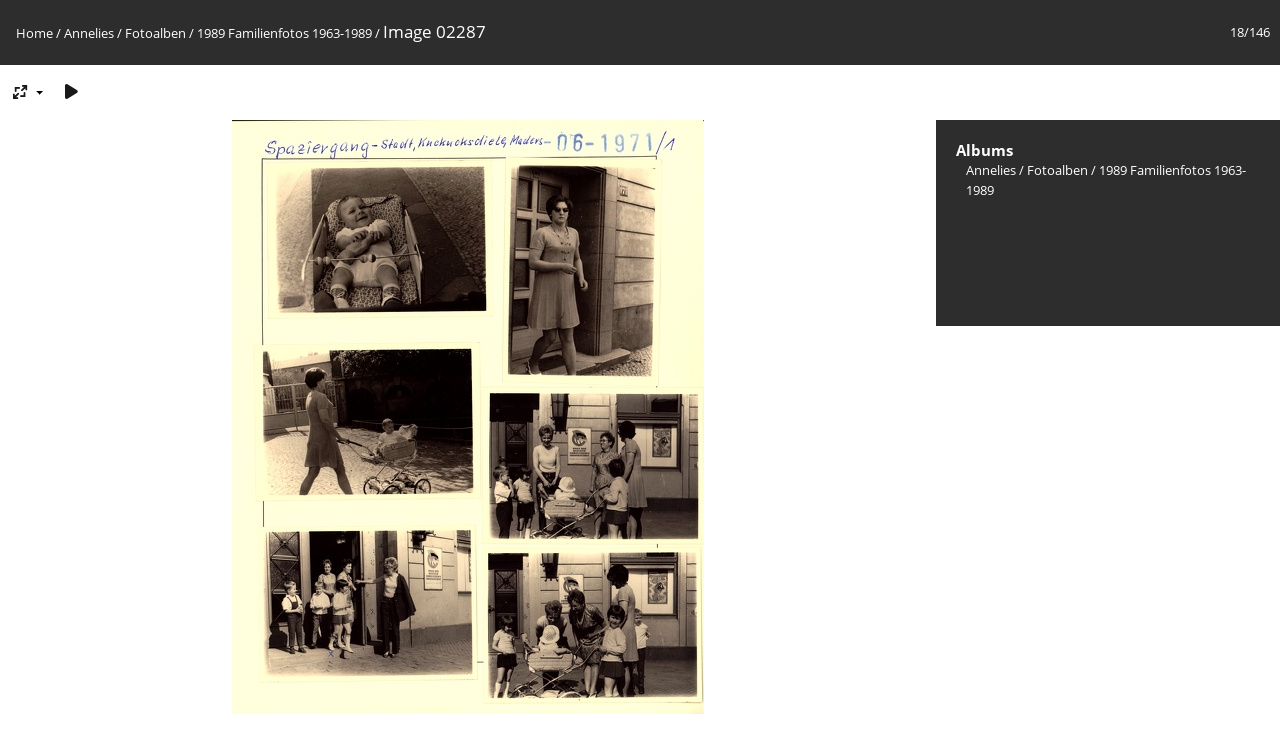

--- FILE ---
content_type: text/html; charset=utf-8
request_url: https://piwigo.absorb.it/picture.php?/2803-image_02287/category/57-1989_familienfotos_1963_1989
body_size: 2765
content:
<!DOCTYPE html>
<html lang=en dir=ltr>
<head>
<title>Image 02287</title>
<link rel="shortcut icon" type="image/x-icon" href="themes/default/icon/favicon.ico">
<link rel="stylesheet" type="text/css" href="themes/modus/css/open-sans/open-sans.css"> <link rel="stylesheet" type="text/css" href="_data/combined/gzxyuu.css">   <link rel=canonical href="picture.php?/2803-image_02287">
<meta name=viewport content="width=device-width,initial-scale=1">
<script>if(document.documentElement.offsetWidth>1270)document.documentElement.className='wide'</script>

<meta name="generator" content="Piwigo (aka PWG), see piwigo.org">

<meta name="description" content="Image 02287 - Image_02287.jpg">


</head>

<body id=thePicturePage class="section-categories category-57 image-2803 " data-infos='{"section":"categories","category_id":"57","image_id":"2803"}'>

<div id="content">



<div class=titrePage id=imageHeaderBar><div class="imageNumber">18/146</div>
	<div class="browsePath">
		<a href="/">Home</a> / <a href="index.php?/category/53-annelies">Annelies</a> / <a href="index.php?/category/54-fotoalben">Fotoalben</a> / <a href="index.php?/category/57-1989_familienfotos_1963_1989">1989 Familienfotos 1963-1989</a><span class="browsePathSeparator"> / </span><h2>Image 02287</h2>
	</div>
</div>

<div id="imageToolBar">

<div class="navigationButtons">
</div>

<div class=actionButtonsWrapper><a id=imageActionsSwitch class=pwg-button><span class="pwg-icon pwg-icon-ellipsis"></span></a><div class="actionButtons">
<a id="derivativeSwitchLink" title="Photo sizes" class="pwg-state-default pwg-button" rel="nofollow"><span class="pwg-icon pwg-icon-sizes"></span><span class="pwg-button-text">Photo sizes</span></a><div id="derivativeSwitchBox" class="switchBox"><div class="switchBoxTitle">Photo sizes</div><span class="switchCheck" id="derivativeChecked2small" style="visibility:hidden">&#x2714; </span><a href="javascript:changeImgSrc('_data/i/galleries/annelies/Fotoalben/1989_Familienfotos_1963-1989/Image_02287-2s.jpg','2small','2small')">XXS - tiny<span class="derivativeSizeDetails"> (190 x 240)</span></a><br><span class="switchCheck" id="derivativeCheckedxsmall" style="visibility:hidden">&#x2714; </span><a href="javascript:changeImgSrc('_data/i/galleries/annelies/Fotoalben/1989_Familienfotos_1963-1989/Image_02287-xs.jpg','xsmall','xsmall')">XS - extra small<span class="derivativeSizeDetails"> (257 x 324)</span></a><br><span class="switchCheck" id="derivativeCheckedsmall" style="visibility:hidden">&#x2714; </span><a href="javascript:changeImgSrc('_data/i/galleries/annelies/Fotoalben/1989_Familienfotos_1963-1989/Image_02287-sm.jpg','small','small')">S - small<span class="derivativeSizeDetails"> (343 x 432)</span></a><br><span class="switchCheck" id="derivativeCheckedmedium">&#x2714; </span><a href="javascript:changeImgSrc('_data/i/galleries/annelies/Fotoalben/1989_Familienfotos_1963-1989/Image_02287-me.jpg','medium','medium')">M - medium<span class="derivativeSizeDetails"> (472 x 594)</span></a><br><span class="switchCheck" id="derivativeCheckedlarge" style="visibility:hidden">&#x2714; </span><a href="javascript:changeImgSrc('_data/i/galleries/annelies/Fotoalben/1989_Familienfotos_1963-1989/Image_02287-la.jpg','large','large')">L - large<span class="derivativeSizeDetails"> (600 x 756)</span></a><br><span class="switchCheck" id="derivativeCheckedxlarge" style="visibility:hidden">&#x2714; </span><a href="javascript:changeImgSrc('_data/i/galleries/annelies/Fotoalben/1989_Familienfotos_1963-1989/Image_02287-xl.jpg','xlarge','xlarge')">XL - extra large<span class="derivativeSizeDetails"> (729 x 918)</span></a><br><span class="switchCheck" id="derivativeCheckedxxlarge" style="visibility:hidden">&#x2714; </span><a href="javascript:changeImgSrc('_data/i/galleries/annelies/Fotoalben/1989_Familienfotos_1963-1989/Image_02287-xx.jpg','xxlarge','xxlarge')">XXL - huge<span class="derivativeSizeDetails"> (986 x 1242)</span></a><br><a href="javascript:phpWGOpenWindow('./galleries/annelies/Fotoalben/1989_Familienfotos_1963-1989/Image_02287.jpg','xxx','scrollbars=yes,toolbar=no,status=no,resizable=yes')" rel="nofollow">Original</a></div>
<a href="picture.php?/2803-image_02287/category/57-1989_familienfotos_1963_1989&amp;slideshow=" title="slideshow" class="pwg-state-default pwg-button" rel="nofollow"><span class="pwg-icon pwg-icon-slideshow"></span><span class="pwg-button-text">slideshow</span></a></div></div>
</div>
<div id="theImageAndInfos">
<div id="theImage">


<noscript><img src="_data/i/galleries/annelies/Fotoalben/1989_Familienfotos_1963-1989/Image_02287-me.jpg" width="472" height="594" alt="Image_02287.jpg" id="theMainImage" usemap="#mapmedium" title="Image 02287 - Image_02287.jpg" itemprop=contentURL></noscript>

  <img class="file-ext-jpg path-ext-jpg" src="_data/i/galleries/annelies/Fotoalben/1989_Familienfotos_1963-1989/Image_02287-me.jpg"width="472" height="594" alt="Image_02287.jpg" id="theMainImage" usemap="#mapmedium" title="Image 02287 - Image_02287.jpg">
  <img class="img-loader-derivatives" src="themes/default/images/ajax_loader.gif" style="width:auto;height:auto;" />

<map name="map2small"><area shape=rect coords="0,0,47,240" href="picture.php?/2802-image_02286/category/57-1989_familienfotos_1963_1989" title="Previous : Image 02286" alt="Image 02286"><area shape=rect coords="47,0,141,60" href="index.php?/category/57-1989_familienfotos_1963_1989/start-15" title="Thumbnails" alt="Thumbnails"><area shape=rect coords="142,0,190,240" href="picture.php?/2804-image_02288/category/57-1989_familienfotos_1963_1989" title="Next : Image 02288" alt="Image 02288"></map><map name="mapxsmall"><area shape=rect coords="0,0,64,324" href="picture.php?/2802-image_02286/category/57-1989_familienfotos_1963_1989" title="Previous : Image 02286" alt="Image 02286"><area shape=rect coords="64,0,191,81" href="index.php?/category/57-1989_familienfotos_1963_1989/start-15" title="Thumbnails" alt="Thumbnails"><area shape=rect coords="193,0,257,324" href="picture.php?/2804-image_02288/category/57-1989_familienfotos_1963_1989" title="Next : Image 02288" alt="Image 02288"></map><map name="mapsmall"><area shape=rect coords="0,0,85,432" href="picture.php?/2802-image_02286/category/57-1989_familienfotos_1963_1989" title="Previous : Image 02286" alt="Image 02286"><area shape=rect coords="85,0,255,108" href="index.php?/category/57-1989_familienfotos_1963_1989/start-15" title="Thumbnails" alt="Thumbnails"><area shape=rect coords="257,0,343,432" href="picture.php?/2804-image_02288/category/57-1989_familienfotos_1963_1989" title="Next : Image 02288" alt="Image 02288"></map><map name="mapmedium"><area shape=rect coords="0,0,118,594" href="picture.php?/2802-image_02286/category/57-1989_familienfotos_1963_1989" title="Previous : Image 02286" alt="Image 02286"><area shape=rect coords="118,0,352,148" href="index.php?/category/57-1989_familienfotos_1963_1989/start-15" title="Thumbnails" alt="Thumbnails"><area shape=rect coords="354,0,472,594" href="picture.php?/2804-image_02288/category/57-1989_familienfotos_1963_1989" title="Next : Image 02288" alt="Image 02288"></map><map name="maplarge"><area shape=rect coords="0,0,150,756" href="picture.php?/2802-image_02286/category/57-1989_familienfotos_1963_1989" title="Previous : Image 02286" alt="Image 02286"><area shape=rect coords="150,0,447,189" href="index.php?/category/57-1989_familienfotos_1963_1989/start-15" title="Thumbnails" alt="Thumbnails"><area shape=rect coords="451,0,600,756" href="picture.php?/2804-image_02288/category/57-1989_familienfotos_1963_1989" title="Next : Image 02288" alt="Image 02288"></map><map name="mapxlarge"><area shape=rect coords="0,0,182,918" href="picture.php?/2802-image_02286/category/57-1989_familienfotos_1963_1989" title="Previous : Image 02286" alt="Image 02286"><area shape=rect coords="182,0,544,229" href="index.php?/category/57-1989_familienfotos_1963_1989/start-15" title="Thumbnails" alt="Thumbnails"><area shape=rect coords="548,0,729,918" href="picture.php?/2804-image_02288/category/57-1989_familienfotos_1963_1989" title="Next : Image 02288" alt="Image 02288"></map><map name="mapxxlarge"><area shape=rect coords="0,0,246,1242" href="picture.php?/2802-image_02286/category/57-1989_familienfotos_1963_1989" title="Previous : Image 02286" alt="Image 02286"><area shape=rect coords="246,0,735,310" href="index.php?/category/57-1989_familienfotos_1963_1989/start-15" title="Thumbnails" alt="Thumbnails"><area shape=rect coords="741,0,986,1242" href="picture.php?/2804-image_02288/category/57-1989_familienfotos_1963_1989" title="Next : Image 02288" alt="Image 02288"></map>


</div><div id="infoSwitcher"></div><div id="imageInfos">

<dl id="standard" class="imageInfoTable">
<div id="Categories" class="imageInfo"><dt>Albums</dt><dd><ul><li><a href="index.php?/category/53-annelies">Annelies</a> / <a href="index.php?/category/54-fotoalben">Fotoalben</a> / <a href="index.php?/category/57-1989_familienfotos_1963_1989">1989 Familienfotos 1963-1989</a></li></ul></dd></div>

</dl>

</div>
</div>


</div>
<div id="copyright">
	Powered by	<a href="https://piwigo.org">Piwigo</a>
	
<script type="text/javascript" src="_data/combined/1eie7x0.js"></script>
<script type="text/javascript">//<![CDATA[

RVAS = {
derivatives: [
{w:190,h:240,url:'_data/i/galleries/annelies/Fotoalben/1989_Familienfotos_1963-1989/Image_02287-2s.jpg',type:'2small'},{w:257,h:324,url:'_data/i/galleries/annelies/Fotoalben/1989_Familienfotos_1963-1989/Image_02287-xs.jpg',type:'xsmall'},{w:343,h:432,url:'_data/i/galleries/annelies/Fotoalben/1989_Familienfotos_1963-1989/Image_02287-sm.jpg',type:'small'},{w:472,h:594,url:'_data/i/galleries/annelies/Fotoalben/1989_Familienfotos_1963-1989/Image_02287-me.jpg',type:'medium'},{w:600,h:756,url:'_data/i/galleries/annelies/Fotoalben/1989_Familienfotos_1963-1989/Image_02287-la.jpg',type:'large'},{w:729,h:918,url:'_data/i/galleries/annelies/Fotoalben/1989_Familienfotos_1963-1989/Image_02287-xl.jpg',type:'xlarge'},{w:986,h:1242,url:'_data/i/galleries/annelies/Fotoalben/1989_Familienfotos_1963-1989/Image_02287-xx.jpg',type:'xxlarge'}],
cp: '/'
}
rvas_choose();
document.onkeydown = function(e){e=e||window.event;if (e.altKey) return true;var target=e.target||e.srcElement;if (target && target.type) return true;	var keyCode=e.keyCode||e.which, docElem=document.documentElement, url;switch(keyCode){case 63235: case 39: if (e.ctrlKey || docElem.scrollLeft==docElem.scrollWidth-docElem.clientWidth)url="picture.php?/2804-image_02288/category/57-1989_familienfotos_1963_1989"; break;case 63234: case 37: if (e.ctrlKey || docElem.scrollLeft==0)url="picture.php?/2802-image_02286/category/57-1989_familienfotos_1963_1989"; break;case 36: if (e.ctrlKey)url="picture.php?/2786-image_02270/category/57-1989_familienfotos_1963_1989"; break;case 35: if (e.ctrlKey)url="picture.php?/2931-image_02415/category/57-1989_familienfotos_1963_1989"; break;case 38: if (e.ctrlKey)url="index.php?/category/57-1989_familienfotos_1963_1989/start-15"; break;}if (url) {window.location=url.replace("&amp;","&"); return false;}return true;}
function changeImgSrc(url,typeSave,typeMap)
{
	var theImg = document.getElementById("theMainImage");
	if (theImg)
	{
		theImg.removeAttribute("width");theImg.removeAttribute("height");
		theImg.src = url;
		theImg.useMap = "#map"+typeMap;
	}
	jQuery('#derivativeSwitchBox .switchCheck').css('visibility','hidden');
	jQuery('#derivativeChecked'+typeMap).css('visibility','visible');
	document.cookie = 'picture_deriv='+typeSave+';path=/';
}
(window.SwitchBox=window.SwitchBox||[]).push("#derivativeSwitchLink", "#derivativeSwitchBox");
//]]></script>
<script type="text/javascript">
(function() {
var s,after = document.getElementsByTagName('script')[document.getElementsByTagName('script').length-1];
s=document.createElement('script'); s.type='text/javascript'; s.async=true; s.src='_data/combined/1xvunn.js';
after = after.parentNode.insertBefore(s, after);
})();
</script>
</div></body>
</html>